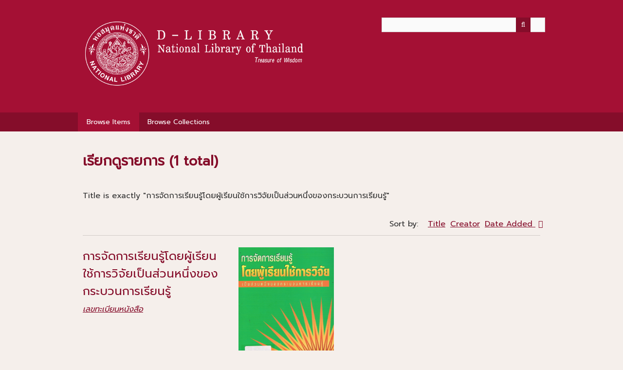

--- FILE ---
content_type: text/html; charset=utf-8
request_url: http://digital.nlt.go.th/dlib/items/browse?advanced%5B0%5D%5Belement_id%5D=50&advanced%5B0%5D%5Btype%5D=is+exactly&advanced%5B0%5D%5Bterms%5D=%E0%B8%81%E0%B8%B2%E0%B8%A3%E0%B8%88%E0%B8%B1%E0%B8%94%E0%B8%81%E0%B8%B2%E0%B8%A3%E0%B9%80%E0%B8%A3%E0%B8%B5%E0%B8%A2%E0%B8%99%E0%B8%A3%E0%B8%B9%E0%B9%89%E0%B9%82%E0%B8%94%E0%B8%A2%E0%B8%9C%E0%B8%B9%E0%B9%89%E0%B9%80%E0%B8%A3%E0%B8%B5%E0%B8%A2%E0%B8%99%E0%B9%83%E0%B8%8A%E0%B9%89%E0%B8%81%E0%B8%B2%E0%B8%A3%E0%B8%A7%E0%B8%B4%E0%B8%88%E0%B8%B1%E0%B8%A2%E0%B9%80%E0%B8%9B%E0%B9%87%E0%B8%99%E0%B8%AA%E0%B9%88%E0%B8%A7%E0%B8%99%E0%B8%AB%E0%B8%99%E0%B8%B6%E0%B9%88%E0%B8%87%E0%B8%82%E0%B8%AD%E0%B8%87%E0%B8%81%E0%B8%A3%E0%B8%B0%E0%B8%9A%E0%B8%A7%E0%B8%99%E0%B8%81%E0%B8%B2%E0%B8%A3%E0%B9%80%E0%B8%A3%E0%B8%B5%E0%B8%A2%E0%B8%99%E0%B8%A3%E0%B8%B9%E0%B9%89
body_size: 3553
content:
<!DOCTYPE html>
<html class="" lang="en-US">
<head>
    <meta charset="utf-8">
    <meta name="viewport" content="width=device-width, initial-scale=1.0, maximum-scale=1.0, minimum-scale=1.0, user-scalable=yes" />
        <meta name="description" content="Digital Collections of National Library of Thailand" />
    
        <title>เรียกดูรายการ &middot; D-Library | National Library of Thailand</title>

    <link rel="alternate" type="application/rss+xml" title="Omeka RSS Feed" href="/dlib/items/browse?advanced%5B0%5D%5Belement_id%5D=50&amp;advanced%5B0%5D%5Btype%5D=is+exactly&amp;advanced%5B0%5D%5Bterms%5D=%E0%B8%81%E0%B8%B2%E0%B8%A3%E0%B8%88%E0%B8%B1%E0%B8%94%E0%B8%81%E0%B8%B2%E0%B8%A3%E0%B9%80%E0%B8%A3%E0%B8%B5%E0%B8%A2%E0%B8%99%E0%B8%A3%E0%B8%B9%E0%B9%89%E0%B9%82%E0%B8%94%E0%B8%A2%E0%B8%9C%E0%B8%B9%E0%B9%89%E0%B9%80%E0%B8%A3%E0%B8%B5%E0%B8%A2%E0%B8%99%E0%B9%83%E0%B8%8A%E0%B9%89%E0%B8%81%E0%B8%B2%E0%B8%A3%E0%B8%A7%E0%B8%B4%E0%B8%88%E0%B8%B1%E0%B8%A2%E0%B9%80%E0%B8%9B%E0%B9%87%E0%B8%99%E0%B8%AA%E0%B9%88%E0%B8%A7%E0%B8%99%E0%B8%AB%E0%B8%99%E0%B8%B6%E0%B9%88%E0%B8%87%E0%B8%82%E0%B8%AD%E0%B8%87%E0%B8%81%E0%B8%A3%E0%B8%B0%E0%B8%9A%E0%B8%A7%E0%B8%99%E0%B8%81%E0%B8%B2%E0%B8%A3%E0%B9%80%E0%B8%A3%E0%B8%B5%E0%B8%A2%E0%B8%99%E0%B8%A3%E0%B8%B9%E0%B9%89&amp;output=rss2" /><link rel="alternate" type="application/atom+xml" title="Omeka Atom Feed" href="/dlib/items/browse?advanced%5B0%5D%5Belement_id%5D=50&amp;advanced%5B0%5D%5Btype%5D=is+exactly&amp;advanced%5B0%5D%5Bterms%5D=%E0%B8%81%E0%B8%B2%E0%B8%A3%E0%B8%88%E0%B8%B1%E0%B8%94%E0%B8%81%E0%B8%B2%E0%B8%A3%E0%B9%80%E0%B8%A3%E0%B8%B5%E0%B8%A2%E0%B8%99%E0%B8%A3%E0%B8%B9%E0%B9%89%E0%B9%82%E0%B8%94%E0%B8%A2%E0%B8%9C%E0%B8%B9%E0%B9%89%E0%B9%80%E0%B8%A3%E0%B8%B5%E0%B8%A2%E0%B8%99%E0%B9%83%E0%B8%8A%E0%B9%89%E0%B8%81%E0%B8%B2%E0%B8%A3%E0%B8%A7%E0%B8%B4%E0%B8%88%E0%B8%B1%E0%B8%A2%E0%B9%80%E0%B8%9B%E0%B9%87%E0%B8%99%E0%B8%AA%E0%B9%88%E0%B8%A7%E0%B8%99%E0%B8%AB%E0%B8%99%E0%B8%B6%E0%B9%88%E0%B8%87%E0%B8%82%E0%B8%AD%E0%B8%87%E0%B8%81%E0%B8%A3%E0%B8%B0%E0%B8%9A%E0%B8%A7%E0%B8%99%E0%B8%81%E0%B8%B2%E0%B8%A3%E0%B9%80%E0%B8%A3%E0%B8%B5%E0%B8%A2%E0%B8%99%E0%B8%A3%E0%B8%B9%E0%B9%89&amp;output=atom" />
        <!-- Stylesheets -->
    <link href="/dlib/application/views/scripts/css/public.css?v=3.2" media="screen" rel="stylesheet" type="text/css" >
<link href="/dlib/application/views/scripts/css/iconfonts.css?v=3.2" media="all" rel="stylesheet" type="text/css" >
<link href="/dlib/themes/hvd-dh/css/screen.css?v=3.2" media="all" rel="stylesheet" type="text/css" >
<link href="/dlib/themes/hvd-dh/css/jquery.fancybox.css?v=3.2" media="all" rel="stylesheet" type="text/css" >    <!-- JavaScripts -->
                                    <script type="text/javascript" src="//ajax.googleapis.com/ajax/libs/jquery/3.6.0/jquery.min.js"></script>
<script type="text/javascript">
    //<!--
    window.jQuery || document.write("<script type=\"text\/javascript\" src=\"\/dlib\/application\/views\/scripts\/javascripts\/vendor\/jquery.js?v=3.2\" charset=\"utf-8\"><\/script>")    //-->
</script>
<script type="text/javascript" src="//ajax.googleapis.com/ajax/libs/jqueryui/1.12.1/jquery-ui.min.js"></script>
<script type="text/javascript">
    //<!--
    window.jQuery.ui || document.write("<script type=\"text\/javascript\" src=\"\/dlib\/application\/views\/scripts\/javascripts\/vendor\/jquery-ui.js?v=3.2\" charset=\"utf-8\"><\/script>")    //-->
</script>
<script type="text/javascript" src="/dlib/application/views/scripts/javascripts/vendor/jquery.ui.touch-punch.js"></script>
<script type="text/javascript">
    //<!--
    jQuery.noConflict();    //-->
</script>
<!--[if (gte IE 6)&(lte IE 8)]><script type="text/javascript" src="/dlib/application/views/scripts/javascripts/vendor/selectivizr.js?v=3.2"></script><![endif]-->
<script type="text/javascript" src="/dlib/application/views/scripts/javascripts/vendor/respond.js?v=3.2"></script>
<script type="text/javascript" src="/dlib/application/views/scripts/javascripts/vendor/jquery-accessibleMegaMenu.js?v=3.2"></script>
<script type="text/javascript" src="/dlib/themes/hvd-dh/javascripts/vendor/jquery.fancybox.pack.js?v=3.2"></script>
<script type="text/javascript" src="/dlib/themes/hvd-dh/javascripts/berlin.js?v=3.2"></script>
<script type="text/javascript" src="/dlib/application/views/scripts/javascripts/globals.js?v=3.2"></script>
<script type="text/javascript" src="/dlib/themes/hvd-dh/javascripts/masonry.pkgd.js?v=3.2"></script>        <style>
    body {
      color: #333333;
      background-color: #F5EFEB;
    }
    h1, h2 {
      color: #850D2A;
    }
    a, a.link, a.visited {
      color: #850D2A;
    }
    a:hover, a:active {
      color: #A41034;
    }
    content {
      background-color: #F5EFEB;
    }
    #header-container {
      background-color: #A41034;
    }
    #header-container h1,
    #header-container h2,
    #header-container a,
    #header-container a:visited {
      color: #FFFFFF;
    }
    #nav-container {
      background-color: #850D2A;
    }
    #primary-nav .nav-item > a.open {
      color: #FFFFFF;
    }
    #primary-nav a:hover,
    #primary-nav a:focus,
    #primary-nav li.active a {
      background-color: #A41034;
      color: #FFFFFF;
    }
    #primary-nav .sub-nav {
      background-color: #850D2A;
    }
    #search-container button:hover, .show-advanced.button:hover:after {
      background-color: #850D2A;
    }
    #search-container button {
      background-color: #850D2A;
      color: #FFFFFF;
    }
    .show-advanced.button:after {
      background-color: #850D2A;
    }
    .hTagcloud input[type=checkbox] + label::before {
      color: #850D2A;
    }
    #multi-tag-submit a {
      border-color: #850D2A;
      background-color: #A41034;
      color: #FFFFFF;
    }
    </style>


    <!-- Google tag (gtag.js) -->
	<script async src="https://www.googletagmanager.com/gtag/js?id=G-E8JQEMPZC8"></script>
	<script>
	     window.dataLayer = window.dataLayer || [];
	     function gtag(){dataLayer.push(arguments);}
	     gtag('js', new Date());

	     gtag('config', 'G-E8JQEMPZC8');
	</script>

</head>
 <body class="items browse">
    <a href="#content" id="skipnav">Skip to main content</a>
        <div id="header-container">
        <header role="banner">
                        <div id="site-title">
              <a href="http://digital.nlt.go.th/dlib" ><img src="http://digital.nlt.go.th/dlib/files/theme_uploads/5e5cad9e1c2e3bb54b6b565438ffd59a.png" alt="D-Library | National Library of Thailand" /></a>
            </div>

            <div id="search-container" role="search">
                                <form id="search-form" name="search-form" action="/dlib/search" aria-label="Search" method="get">    <input type="text" name="query" id="query" value="" title="Query" aria-label="Query" aria-labelledby="search-form query">        <button id="advanced-search" type="button" aria-expanded="false" class="show-advanced button" title="Search options" aria-label="Search options">
        <span class="icon" aria-hidden="true"></span>
    </button>
    <div id="advanced-form">
        <fieldset id="query-types">
            <legend>Search using this query type:</legend>
            <label><input type="radio" name="query_type" id="query_type-keyword" value="keyword" checked="checked">Keyword</label><br>
<label><input type="radio" name="query_type" id="query_type-boolean" value="boolean">Boolean</label><br>
<label><input type="radio" name="query_type" id="query_type-exact_match" value="exact_match">Exact match</label>        </fieldset>
                <fieldset id="record-types">
            <legend>Search only these record types:</legend>
                        <input type="checkbox" name="record_types[]" id="record_types-Item" value="Item" checked="checked"> <label for="record_types-Item">Item</label><br>
                        <input type="checkbox" name="record_types[]" id="record_types-File" value="File" checked="checked"> <label for="record_types-File">File</label><br>
                        <input type="checkbox" name="record_types[]" id="record_types-Collection" value="Collection" checked="checked"> <label for="record_types-Collection">Collection</label><br>
                    </fieldset>
                <p><a href="/dlib/items/search?advanced%5B0%5D%5Belement_id%5D=50&amp;advanced%5B0%5D%5Btype%5D=is+exactly&amp;advanced%5B0%5D%5Bterms%5D=%E0%B8%81%E0%B8%B2%E0%B8%A3%E0%B8%88%E0%B8%B1%E0%B8%94%E0%B8%81%E0%B8%B2%E0%B8%A3%E0%B9%80%E0%B8%A3%E0%B8%B5%E0%B8%A2%E0%B8%99%E0%B8%A3%E0%B8%B9%E0%B9%89%E0%B9%82%E0%B8%94%E0%B8%A2%E0%B8%9C%E0%B8%B9%E0%B9%89%E0%B9%80%E0%B8%A3%E0%B8%B5%E0%B8%A2%E0%B8%99%E0%B9%83%E0%B8%8A%E0%B9%89%E0%B8%81%E0%B8%B2%E0%B8%A3%E0%B8%A7%E0%B8%B4%E0%B8%88%E0%B8%B1%E0%B8%A2%E0%B9%80%E0%B8%9B%E0%B9%87%E0%B8%99%E0%B8%AA%E0%B9%88%E0%B8%A7%E0%B8%99%E0%B8%AB%E0%B8%99%E0%B8%B6%E0%B9%88%E0%B8%87%E0%B8%82%E0%B8%AD%E0%B8%87%E0%B8%81%E0%B8%A3%E0%B8%B0%E0%B8%9A%E0%B8%A7%E0%B8%99%E0%B8%81%E0%B8%B2%E0%B8%A3%E0%B9%80%E0%B8%A3%E0%B8%B5%E0%B8%A2%E0%B8%99%E0%B8%A3%E0%B8%B9%E0%B9%89">Advanced Search (Items only)</a></p>
    </div>
        <button name="submit_search" id="submit_search" type="submit" value="Submit" title="Submit" class="button" aria-label="Submit" aria-labelledby="search-form submit_search"><span class="icon" aria-hidden="true"></span></button></form>
                            </div>
        </header>
        <div id="nav-container">
             <div id="primary-nav" role="navigation">
                 <ul class="navigation">
    <li class="active">
        <a href="/dlib/items/browse">Browse Items</a>
    </li>
    <li>
        <a href="/dlib/collections/browse">Browse Collections</a>
    </li>
</ul>             </div>
            <div id="mobile-nav" role="navigation" aria-label="Mobile Navigation">
                 <ul class="navigation">
    <li class="active">
        <a href="/dlib/items/browse">Browse Items</a>
    </li>
    <li>
        <a href="/dlib/collections/browse">Browse Collections</a>
    </li>
</ul>             </div>
        </div>
    </div>

        
    <div id="content" role="main" tabindex="-1">


<h1>เรียกดูรายการ (1 total)</h1>

<nav class="items-nav navigation secondary-nav">
</nav>

<div id="item-filters"><ul><li class="advanced">Title is exactly &quot;การจัดการเรียนรู้โดยผู้เรียนใช้การวิจัยเป็นส่วนหนึ่งของกระบวนการเรียนรู้&quot;</li></ul></div>


<div id="sort-links">
    <span class="sort-label">Sort by: </span><ul id="sort-links-list"><li  ><a href="/dlib/items/browse?advanced%5B0%5D%5Belement_id%5D=50&amp;advanced%5B0%5D%5Btype%5D=is+exactly&amp;advanced%5B0%5D%5Bterms%5D=%E0%B8%81%E0%B8%B2%E0%B8%A3%E0%B8%88%E0%B8%B1%E0%B8%94%E0%B8%81%E0%B8%B2%E0%B8%A3%E0%B9%80%E0%B8%A3%E0%B8%B5%E0%B8%A2%E0%B8%99%E0%B8%A3%E0%B8%B9%E0%B9%89%E0%B9%82%E0%B8%94%E0%B8%A2%E0%B8%9C%E0%B8%B9%E0%B9%89%E0%B9%80%E0%B8%A3%E0%B8%B5%E0%B8%A2%E0%B8%99%E0%B9%83%E0%B8%8A%E0%B9%89%E0%B8%81%E0%B8%B2%E0%B8%A3%E0%B8%A7%E0%B8%B4%E0%B8%88%E0%B8%B1%E0%B8%A2%E0%B9%80%E0%B8%9B%E0%B9%87%E0%B8%99%E0%B8%AA%E0%B9%88%E0%B8%A7%E0%B8%99%E0%B8%AB%E0%B8%99%E0%B8%B6%E0%B9%88%E0%B8%87%E0%B8%82%E0%B8%AD%E0%B8%87%E0%B8%81%E0%B8%A3%E0%B8%B0%E0%B8%9A%E0%B8%A7%E0%B8%99%E0%B8%81%E0%B8%B2%E0%B8%A3%E0%B9%80%E0%B8%A3%E0%B8%B5%E0%B8%A2%E0%B8%99%E0%B8%A3%E0%B8%B9%E0%B9%89&amp;sort_field=Dublin+Core%2CTitle" title="Sort ascending">Title <span role="presentation" class="sort-icon"></span></a></li><li  ><a href="/dlib/items/browse?advanced%5B0%5D%5Belement_id%5D=50&amp;advanced%5B0%5D%5Btype%5D=is+exactly&amp;advanced%5B0%5D%5Bterms%5D=%E0%B8%81%E0%B8%B2%E0%B8%A3%E0%B8%88%E0%B8%B1%E0%B8%94%E0%B8%81%E0%B8%B2%E0%B8%A3%E0%B9%80%E0%B8%A3%E0%B8%B5%E0%B8%A2%E0%B8%99%E0%B8%A3%E0%B8%B9%E0%B9%89%E0%B9%82%E0%B8%94%E0%B8%A2%E0%B8%9C%E0%B8%B9%E0%B9%89%E0%B9%80%E0%B8%A3%E0%B8%B5%E0%B8%A2%E0%B8%99%E0%B9%83%E0%B8%8A%E0%B9%89%E0%B8%81%E0%B8%B2%E0%B8%A3%E0%B8%A7%E0%B8%B4%E0%B8%88%E0%B8%B1%E0%B8%A2%E0%B9%80%E0%B8%9B%E0%B9%87%E0%B8%99%E0%B8%AA%E0%B9%88%E0%B8%A7%E0%B8%99%E0%B8%AB%E0%B8%99%E0%B8%B6%E0%B9%88%E0%B8%87%E0%B8%82%E0%B8%AD%E0%B8%87%E0%B8%81%E0%B8%A3%E0%B8%B0%E0%B8%9A%E0%B8%A7%E0%B8%99%E0%B8%81%E0%B8%B2%E0%B8%A3%E0%B9%80%E0%B8%A3%E0%B8%B5%E0%B8%A2%E0%B8%99%E0%B8%A3%E0%B8%B9%E0%B9%89&amp;sort_field=Dublin+Core%2CCreator" title="Sort ascending">Creator <span role="presentation" class="sort-icon"></span></a></li><li class="sorting desc" ><a href="/dlib/items/browse?advanced%5B0%5D%5Belement_id%5D=50&amp;advanced%5B0%5D%5Btype%5D=is+exactly&amp;advanced%5B0%5D%5Bterms%5D=%E0%B8%81%E0%B8%B2%E0%B8%A3%E0%B8%88%E0%B8%B1%E0%B8%94%E0%B8%81%E0%B8%B2%E0%B8%A3%E0%B9%80%E0%B8%A3%E0%B8%B5%E0%B8%A2%E0%B8%99%E0%B8%A3%E0%B8%B9%E0%B9%89%E0%B9%82%E0%B8%94%E0%B8%A2%E0%B8%9C%E0%B8%B9%E0%B9%89%E0%B9%80%E0%B8%A3%E0%B8%B5%E0%B8%A2%E0%B8%99%E0%B9%83%E0%B8%8A%E0%B9%89%E0%B8%81%E0%B8%B2%E0%B8%A3%E0%B8%A7%E0%B8%B4%E0%B8%88%E0%B8%B1%E0%B8%A2%E0%B9%80%E0%B8%9B%E0%B9%87%E0%B8%99%E0%B8%AA%E0%B9%88%E0%B8%A7%E0%B8%99%E0%B8%AB%E0%B8%99%E0%B8%B6%E0%B9%88%E0%B8%87%E0%B8%82%E0%B8%AD%E0%B8%87%E0%B8%81%E0%B8%A3%E0%B8%B0%E0%B8%9A%E0%B8%A7%E0%B8%99%E0%B8%81%E0%B8%B2%E0%B8%A3%E0%B9%80%E0%B8%A3%E0%B8%B5%E0%B8%A2%E0%B8%99%E0%B8%A3%E0%B8%B9%E0%B9%89&amp;sort_field=added&amp;sort_dir=a" title="Sorting descending">Date Added <span role="presentation" class="sort-icon"></span></a></li></ul></div>



<div class="item record">
    <div class="item-meta-title mfull t1of3">
        <h2><a href="/dlib/items/show/3481?advanced%5B0%5D%5Belement_id%5D=50&amp;advanced%5B0%5D%5Btype%5D=is+exactly&amp;advanced%5B0%5D%5Bterms%5D=%E0%B8%81%E0%B8%B2%E0%B8%A3%E0%B8%88%E0%B8%B1%E0%B8%94%E0%B8%81%E0%B8%B2%E0%B8%A3%E0%B9%80%E0%B8%A3%E0%B8%B5%E0%B8%A2%E0%B8%99%E0%B8%A3%E0%B8%B9%E0%B9%89%E0%B9%82%E0%B8%94%E0%B8%A2%E0%B8%9C%E0%B8%B9%E0%B9%89%E0%B9%80%E0%B8%A3%E0%B8%B5%E0%B8%A2%E0%B8%99%E0%B9%83%E0%B8%8A%E0%B9%89%E0%B8%81%E0%B8%B2%E0%B8%A3%E0%B8%A7%E0%B8%B4%E0%B8%88%E0%B8%B1%E0%B8%A2%E0%B9%80%E0%B8%9B%E0%B9%87%E0%B8%99%E0%B8%AA%E0%B9%88%E0%B8%A7%E0%B8%99%E0%B8%AB%E0%B8%99%E0%B8%B6%E0%B9%88%E0%B8%87%E0%B8%82%E0%B8%AD%E0%B8%87%E0%B8%81%E0%B8%A3%E0%B8%B0%E0%B8%9A%E0%B8%A7%E0%B8%99%E0%B8%81%E0%B8%B2%E0%B8%A3%E0%B9%80%E0%B8%A3%E0%B8%B5%E0%B8%A2%E0%B8%99%E0%B8%A3%E0%B8%B9%E0%B9%89" class="permalink">การจัดการเรียนรู้โดยผู้เรียนใช้การวิจัยเป็นส่วนหนึ่งของกระบวนการเรียนรู้</a></h2>
                <p><em><a href="http://digital.nlt.go.th/dlib/items/browse?advanced%5B0%5D%5Belement_id%5D=50&advanced%5B0%5D%5Btype%5D=is+exactly&advanced%5B0%5D%5Bterms%5D=%E0%B8%81%E0%B8%B2%E0%B8%A3%E0%B8%88%E0%B8%B1%E0%B8%94%E0%B8%81%E0%B8%B2%E0%B8%A3%E0%B9%80%E0%B8%A3%E0%B8%B5%E0%B8%A2%E0%B8%99%E0%B8%A3%E0%B8%B9%E0%B9%89%E0%B9%82%E0%B8%94%E0%B8%A2%E0%B8%9C%E0%B8%B9%E0%B9%89%E0%B9%80%E0%B8%A3%E0%B8%B5%E0%B8%A2%E0%B8%99%E0%B9%83%E0%B8%8A%E0%B9%89%E0%B8%81%E0%B8%B2%E0%B8%A3%E0%B8%A7%E0%B8%B4%E0%B8%88%E0%B8%B1%E0%B8%A2%E0%B9%80%E0%B8%9B%E0%B9%87%E0%B8%99%E0%B8%AA%E0%B9%88%E0%B8%A7%E0%B8%99%E0%B8%AB%E0%B8%99%E0%B8%B6%E0%B9%88%E0%B8%87%E0%B8%82%E0%B8%AD%E0%B8%87%E0%B8%81%E0%B8%A3%E0%B8%B0%E0%B8%9A%E0%B8%A7%E0%B8%99%E0%B8%81%E0%B8%B2%E0%B8%A3%E0%B9%80%E0%B8%A3%E0%B8%B5%E0%B8%A2%E0%B8%99%E0%B8%A3%E0%B8%B9%E0%B9%89&type=20">
        เลขทะเบียนหนังสือ</a></em></p>
    </div>
    <div class="item-meta mfull t2of3">
        <div class="item-img m1of3">
        <a href="/dlib/items/show/3481?advanced%5B0%5D%5Belement_id%5D=50&amp;advanced%5B0%5D%5Btype%5D=is+exactly&amp;advanced%5B0%5D%5Bterms%5D=%E0%B8%81%E0%B8%B2%E0%B8%A3%E0%B8%88%E0%B8%B1%E0%B8%94%E0%B8%81%E0%B8%B2%E0%B8%A3%E0%B9%80%E0%B8%A3%E0%B8%B5%E0%B8%A2%E0%B8%99%E0%B8%A3%E0%B8%B9%E0%B9%89%E0%B9%82%E0%B8%94%E0%B8%A2%E0%B8%9C%E0%B8%B9%E0%B9%89%E0%B9%80%E0%B8%A3%E0%B8%B5%E0%B8%A2%E0%B8%99%E0%B9%83%E0%B8%8A%E0%B9%89%E0%B8%81%E0%B8%B2%E0%B8%A3%E0%B8%A7%E0%B8%B4%E0%B8%88%E0%B8%B1%E0%B8%A2%E0%B9%80%E0%B8%9B%E0%B9%87%E0%B8%99%E0%B8%AA%E0%B9%88%E0%B8%A7%E0%B8%99%E0%B8%AB%E0%B8%99%E0%B8%B6%E0%B9%88%E0%B8%87%E0%B8%82%E0%B8%AD%E0%B8%87%E0%B8%81%E0%B8%A3%E0%B8%B0%E0%B8%9A%E0%B8%A7%E0%B8%99%E0%B8%81%E0%B8%B2%E0%B8%A3%E0%B9%80%E0%B8%A3%E0%B8%B5%E0%B8%A2%E0%B8%99%E0%B8%A3%E0%B8%B9%E0%B9%89"><img src="http://digital.nlt.go.th/dlib/files/fullsize/1cebe209791bab7aceac93cdf310405d.jpg" alt=""></a>    </div>
    
    
        <div class="tags"><p><strong><//?php echo __('Tags'); ?></strong>
        <//?php echo tag_string('items'); ?></p>
    </div>
    
    
    </div><!-- end class="item-meta" -->
</div><!-- end class="item hentry" -->


<div id="outputs">
    <span class="outputs-label">Output Formats</span>
                <p id="output-format-list">
        <a href="/dlib/items/browse?advanced%5B0%5D%5Belement_id%5D=50&amp;advanced%5B0%5D%5Btype%5D=is+exactly&amp;advanced%5B0%5D%5Bterms%5D=%E0%B8%81%E0%B8%B2%E0%B8%A3%E0%B8%88%E0%B8%B1%E0%B8%94%E0%B8%81%E0%B8%B2%E0%B8%A3%E0%B9%80%E0%B8%A3%E0%B8%B5%E0%B8%A2%E0%B8%99%E0%B8%A3%E0%B8%B9%E0%B9%89%E0%B9%82%E0%B8%94%E0%B8%A2%E0%B8%9C%E0%B8%B9%E0%B9%89%E0%B9%80%E0%B8%A3%E0%B8%B5%E0%B8%A2%E0%B8%99%E0%B9%83%E0%B8%8A%E0%B9%89%E0%B8%81%E0%B8%B2%E0%B8%A3%E0%B8%A7%E0%B8%B4%E0%B8%88%E0%B8%B1%E0%B8%A2%E0%B9%80%E0%B8%9B%E0%B9%87%E0%B8%99%E0%B8%AA%E0%B9%88%E0%B8%A7%E0%B8%99%E0%B8%AB%E0%B8%99%E0%B8%B6%E0%B9%88%E0%B8%87%E0%B8%82%E0%B8%AD%E0%B8%87%E0%B8%81%E0%B8%A3%E0%B8%B0%E0%B8%9A%E0%B8%A7%E0%B8%99%E0%B8%81%E0%B8%B2%E0%B8%A3%E0%B9%80%E0%B8%A3%E0%B8%B5%E0%B8%A2%E0%B8%99%E0%B8%A3%E0%B8%B9%E0%B9%89&amp;output=atom">atom</a>, <a href="/dlib/items/browse?advanced%5B0%5D%5Belement_id%5D=50&amp;advanced%5B0%5D%5Btype%5D=is+exactly&amp;advanced%5B0%5D%5Bterms%5D=%E0%B8%81%E0%B8%B2%E0%B8%A3%E0%B8%88%E0%B8%B1%E0%B8%94%E0%B8%81%E0%B8%B2%E0%B8%A3%E0%B9%80%E0%B8%A3%E0%B8%B5%E0%B8%A2%E0%B8%99%E0%B8%A3%E0%B8%B9%E0%B9%89%E0%B9%82%E0%B8%94%E0%B8%A2%E0%B8%9C%E0%B8%B9%E0%B9%89%E0%B9%80%E0%B8%A3%E0%B8%B5%E0%B8%A2%E0%B8%99%E0%B9%83%E0%B8%8A%E0%B9%89%E0%B8%81%E0%B8%B2%E0%B8%A3%E0%B8%A7%E0%B8%B4%E0%B8%88%E0%B8%B1%E0%B8%A2%E0%B9%80%E0%B8%9B%E0%B9%87%E0%B8%99%E0%B8%AA%E0%B9%88%E0%B8%A7%E0%B8%99%E0%B8%AB%E0%B8%99%E0%B8%B6%E0%B9%88%E0%B8%87%E0%B8%82%E0%B8%AD%E0%B8%87%E0%B8%81%E0%B8%A3%E0%B8%B0%E0%B8%9A%E0%B8%A7%E0%B8%99%E0%B8%81%E0%B8%B2%E0%B8%A3%E0%B9%80%E0%B8%A3%E0%B8%B5%E0%B8%A2%E0%B8%99%E0%B8%A3%E0%B8%B9%E0%B9%89&amp;output=dcmes-xml">dcmes-xml</a>, <a href="/dlib/items/browse?advanced%5B0%5D%5Belement_id%5D=50&amp;advanced%5B0%5D%5Btype%5D=is+exactly&amp;advanced%5B0%5D%5Bterms%5D=%E0%B8%81%E0%B8%B2%E0%B8%A3%E0%B8%88%E0%B8%B1%E0%B8%94%E0%B8%81%E0%B8%B2%E0%B8%A3%E0%B9%80%E0%B8%A3%E0%B8%B5%E0%B8%A2%E0%B8%99%E0%B8%A3%E0%B8%B9%E0%B9%89%E0%B9%82%E0%B8%94%E0%B8%A2%E0%B8%9C%E0%B8%B9%E0%B9%89%E0%B9%80%E0%B8%A3%E0%B8%B5%E0%B8%A2%E0%B8%99%E0%B9%83%E0%B8%8A%E0%B9%89%E0%B8%81%E0%B8%B2%E0%B8%A3%E0%B8%A7%E0%B8%B4%E0%B8%88%E0%B8%B1%E0%B8%A2%E0%B9%80%E0%B8%9B%E0%B9%87%E0%B8%99%E0%B8%AA%E0%B9%88%E0%B8%A7%E0%B8%99%E0%B8%AB%E0%B8%99%E0%B8%B6%E0%B9%88%E0%B8%87%E0%B8%82%E0%B8%AD%E0%B8%87%E0%B8%81%E0%B8%A3%E0%B8%B0%E0%B8%9A%E0%B8%A7%E0%B8%99%E0%B8%81%E0%B8%B2%E0%B8%A3%E0%B9%80%E0%B8%A3%E0%B8%B5%E0%B8%A2%E0%B8%99%E0%B8%A3%E0%B8%B9%E0%B9%89&amp;output=json">json</a>, <a href="/dlib/items/browse?advanced%5B0%5D%5Belement_id%5D=50&amp;advanced%5B0%5D%5Btype%5D=is+exactly&amp;advanced%5B0%5D%5Bterms%5D=%E0%B8%81%E0%B8%B2%E0%B8%A3%E0%B8%88%E0%B8%B1%E0%B8%94%E0%B8%81%E0%B8%B2%E0%B8%A3%E0%B9%80%E0%B8%A3%E0%B8%B5%E0%B8%A2%E0%B8%99%E0%B8%A3%E0%B8%B9%E0%B9%89%E0%B9%82%E0%B8%94%E0%B8%A2%E0%B8%9C%E0%B8%B9%E0%B9%89%E0%B9%80%E0%B8%A3%E0%B8%B5%E0%B8%A2%E0%B8%99%E0%B9%83%E0%B8%8A%E0%B9%89%E0%B8%81%E0%B8%B2%E0%B8%A3%E0%B8%A7%E0%B8%B4%E0%B8%88%E0%B8%B1%E0%B8%A2%E0%B9%80%E0%B8%9B%E0%B9%87%E0%B8%99%E0%B8%AA%E0%B9%88%E0%B8%A7%E0%B8%99%E0%B8%AB%E0%B8%99%E0%B8%B6%E0%B9%88%E0%B8%87%E0%B8%82%E0%B8%AD%E0%B8%87%E0%B8%81%E0%B8%A3%E0%B8%B0%E0%B8%9A%E0%B8%A7%E0%B8%99%E0%B8%81%E0%B8%B2%E0%B8%A3%E0%B9%80%E0%B8%A3%E0%B8%B5%E0%B8%A2%E0%B8%99%E0%B8%A3%E0%B8%B9%E0%B9%89&amp;output=omeka-xml">omeka-xml</a>, <a href="/dlib/items/browse?advanced%5B0%5D%5Belement_id%5D=50&amp;advanced%5B0%5D%5Btype%5D=is+exactly&amp;advanced%5B0%5D%5Bterms%5D=%E0%B8%81%E0%B8%B2%E0%B8%A3%E0%B8%88%E0%B8%B1%E0%B8%94%E0%B8%81%E0%B8%B2%E0%B8%A3%E0%B9%80%E0%B8%A3%E0%B8%B5%E0%B8%A2%E0%B8%99%E0%B8%A3%E0%B8%B9%E0%B9%89%E0%B9%82%E0%B8%94%E0%B8%A2%E0%B8%9C%E0%B8%B9%E0%B9%89%E0%B9%80%E0%B8%A3%E0%B8%B5%E0%B8%A2%E0%B8%99%E0%B9%83%E0%B8%8A%E0%B9%89%E0%B8%81%E0%B8%B2%E0%B8%A3%E0%B8%A7%E0%B8%B4%E0%B8%88%E0%B8%B1%E0%B8%A2%E0%B9%80%E0%B8%9B%E0%B9%87%E0%B8%99%E0%B8%AA%E0%B9%88%E0%B8%A7%E0%B8%99%E0%B8%AB%E0%B8%99%E0%B8%B6%E0%B9%88%E0%B8%87%E0%B8%82%E0%B8%AD%E0%B8%87%E0%B8%81%E0%B8%A3%E0%B8%B0%E0%B8%9A%E0%B8%A7%E0%B8%99%E0%B8%81%E0%B8%B2%E0%B8%A3%E0%B9%80%E0%B8%A3%E0%B8%B5%E0%B8%A2%E0%B8%99%E0%B8%A3%E0%B8%B9%E0%B9%89&amp;output=rss2">rss2</a>        </p>
    </div>



</div><!-- end content -->

<footer role="contentinfo">

    <div id="footer-content" class="center-div">
                        <p>สำนักหอสมุดแห่งชาติ ถนนสามเสน แขวงวชิรพยาบาล เขตดุสิต กรุงเทพฯ 10300 โทร.  0-2281-5212, 02280-9828-32</p>
                <nav><ul class="navigation">
    <li class="active">
        <a href="/dlib/items/browse">Browse Items</a>
    </li>
    <li>
        <a href="/dlib/collections/browse">Browse Collections</a>
    </li>
</ul></nav>
        <p>Proudly powered by <a href="http://omeka.org">Omeka</a>.</p>

    </div><!-- end footer-content -->

     
</footer>

<script type="text/javascript">
    jQuery(document).ready(function(){
        Omeka.showAdvancedForm();
        Omeka.skipNav();
        Omeka.megaMenu();
        Berlin.dropDown();
    });
</script>

<script type="text/javascript" src="/dlib/themes/hvd-dh/javascripts/fancybox-display.js?v=3.2" charset="utf-8"></script>
</body>

</html>
